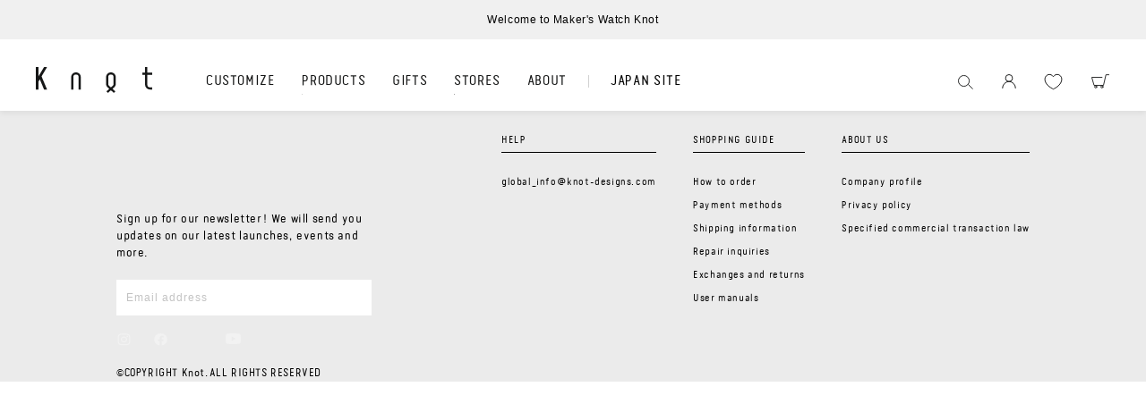

--- FILE ---
content_type: text/html; charset=utf-8
request_url: https://www.google.com/recaptcha/api2/aframe
body_size: 182
content:
<!DOCTYPE HTML><html><head><meta http-equiv="content-type" content="text/html; charset=UTF-8"></head><body><script nonce="9IOupvw3hhdD6Enl05Ksjg">/** Anti-fraud and anti-abuse applications only. See google.com/recaptcha */ try{var clients={'sodar':'https://pagead2.googlesyndication.com/pagead/sodar?'};window.addEventListener("message",function(a){try{if(a.source===window.parent){var b=JSON.parse(a.data);var c=clients[b['id']];if(c){var d=document.createElement('img');d.src=c+b['params']+'&rc='+(localStorage.getItem("rc::a")?sessionStorage.getItem("rc::b"):"");window.document.body.appendChild(d);sessionStorage.setItem("rc::e",parseInt(sessionStorage.getItem("rc::e")||0)+1);localStorage.setItem("rc::h",'1769513411802');}}}catch(b){}});window.parent.postMessage("_grecaptcha_ready", "*");}catch(b){}</script></body></html>

--- FILE ---
content_type: text/css
request_url: https://en.knot-designs.com/cdn/shop/t/47/assets/common.css?v=75033543575314734341756258805
body_size: 4002
content:
@charset "UTF-8";@font-face{font-family:knot;src:url(https://cdn.shopify.com/s/files/1/0749/5001/7326/files/knot-regular.woff2?v=1685953058) format("woff2"),url(https://cdn.shopify.com/s/files/1/0749/5001/7326/files/knot-regular.woff?v=1685953058) format("woff");font-weight:400;font-style:normal}*{padding:0;margin:0;box-sizing:border-box;vertical-align:top}html{font-weight:400;min-height:100vh;font-size:10px}body{color:#000;overflow-x:hidden;line-height:1.66;font-size:1.2rem;font-family:YuGothic,Yu Gothic,YuGothic,Noto Sans JP,sans-serif}main,section,header,footer,aside,article{display:block}a,button{color:inherit;outline:none;border:none}img{max-width:100%;height:auto;vertical-align:top;-ms-interpolation-mode:bicubic}li::marker{display:none}ul li{list-style:none}.icon{display:inline-block;vertical-align:top;font-size:0;line-height:0}.icon:before{display:inline-block;width:100%}.icon._f:before{content:url(https://cdn.shopify.com/s/files/1/0749/5001/7326/files/icon_f.svg?v=1687849035)}.icon._t:before{content:url(https://cdn.shopify.com/s/files/1/0749/5001/7326/files/icon_t.svg?v=1687849035)}.icon._i:before{content:url(https://cdn.shopify.com/s/files/1/0749/5001/7326/files/icon_i.svg?v=1687849035)}.icon._m:before{content:url(https://cdn.shopify.com/s/files/1/0749/5001/7326/files/icon_m.svg?v=1687849035)}.icon._y:before{content:url(https://cdn.shopify.com/s/files/1/0749/5001/7326/files/icon_y.svg?v=1687849034)}.icon._f.w:before{content:url(https://cdn.shopify.com/s/files/1/0749/5001/7326/files/icon_w_f.svg?v=1687849035)}.icon._t.w:before{content:url(https://cdn.shopify.com/s/files/1/0749/5001/7326/files/icon_w_t.svg?v=1687849035)}.icon._i.w:before{content:url(https://cdn.shopify.com/s/files/1/0749/5001/7326/files/icon_w_i.svg?v=1687849035)}.icon._m.w:before{content:url(https://cdn.shopify.com/s/files/1/0749/5001/7326/files/icon_w_m.svg?v=1687849035)}.icon._y.w:before{content:url(https://cdn.shopify.com/s/files/1/0749/5001/7326/files/icon_w_y.svg?v=1687849034)}@media (-ms-high-contrast: none),(-ms-high-contrast: active){.icon._f.w:before{content:url(https://cdn.shopify.com/s/files/1/0749/5001/7326/files/icon_f.svg?v=1687849035)}.icon._t.w:before{content:url(https://cdn.shopify.com/s/files/1/0749/5001/7326/files/icon_t.svg?v=1687849035)}.icon._i.w:before{content:url(https://cdn.shopify.com/s/files/1/0749/5001/7326/files/icon_i.svg?v=1687849035)}.icon._m.w:before{content:url(https://cdn.shopify.com/s/files/1/0749/5001/7326/files/icon_m.svg?v=1687849035)}.icon._y.w:before{content:url(https://cdn.shopify.com/s/files/1/0749/5001/7326/files/icon_y.svg?v=1687849034)}}#main{padding-bottom:1px}#header{width:100%;position:fixed;top:0;left:0;background:#fff;z-index:9999}#header .logo{position:relative;left:initial}#header .logo a{display:block;background:url(https://cdn.shopify.com/s/files/1/0749/5001/7326/files/knot_logo.svg?v=1685952555) no-repeat center center/contain;text-indent:100%;overflow:hidden;white-space:nowrap}#header .inner{display:flex;align-items:center}#header .nav-link{cursor:pointer;display:inline-block;font-family:knot,sans-serif;text-transform:uppercase;text-decoration:none;color:#161717;position:relative;overflow:hidden}#header .child-link{display:flex;align-items:center;text-decoration:none;font-family:knot,sans-serif}#header .child-link span.icon{display:inline-block;width:25px;height:25px;background-repeat:no-repeat;background-position:center center;background-size:contain}#header .child-link span.icon-strap{width:34px;height:34px}#header .child-link .icon-watch{background-image:url(https://cdn.shopify.com/s/files/1/0749/5001/7326/files/icon_items_watch.svg?v=1685952555)}#header .child-link .icon-strap{background-image:url(https://cdn.shopify.com/s/files/1/0749/5001/7326/files/icon-items-strap-new.svg?v=1685952555)}#header .child-link .icon-clock{background-image:url(https://cdn.shopify.com/s/files/1/0749/5001/7326/files/icon_clock.svg?v=1685952555)}#header .child-link .icon-leather{background-image:url(https://en.knot-designs.com/cdn/shop/files/n2_3_dca9801d-ddad-484a-b056-2ca35ce75d96.svg?v=1661819093)}#header .child-link .icon-company{background-image:url(https://cdn.shopify.com/s/files/1/0749/5001/7326/files/icon_company.svg?v=1685952555)}#header .child-link .icon-partner{background-image:url(https://cdn.shopify.com/s/files/1/0749/5001/7326/files/icon_musubu_partner.svg?v=1685952555)}#header .child-link span:last-child{display:inline-block;font-size:12px;text-transform:uppercase;margin-left:.5em}#header .child-link-strap span:last-child{margin-left:0}#header .global-site a{font-family:knot,sans-serif;text-decoration:none}#header .search-area .search-button{cursor:pointer;display:block;width:17px;height:17px;background:url(https://cdn.shopify.com/s/files/1/0749/5001/7326/files/icon_search.svg?v=1685952555) no-repeat center center/contain}#header .gsc-control-cse{padding:0}#header form.gsc-search-box{margin:0}#header .sc-control-cse{border:none}#header table.gsc-search-box{margin:0}#header table.gsc-search-box td{vertical-align:baseline}#header .gsc-input-box{border:none}#header .gsst_b,#header .gsc-input-box a[title=\691c\7d22\30dc\30c3\30af\30b9\3092\30af\30ea\30a2]{display:none!important}#header .gsc-input{position:relative}#header .gsc-input input{height:100%!important;margin:0!important;padding:.5em!important;box-shadow:none!important}#header .gsc-input input:focus{box-shadow:none!important;outline:none}#header .gsc-input input::placeholder{color:#16171766;font-size:13px}#header .gsib_a{padding:0;display:flex;align-items:flex-end}#header .gsc-search-button-v2{cursor:pointer;padding:0;width:17px;height:17px;border:none;border-radius:0;margin:0;background:url(https://cdn.shopify.com/s/files/1/0749/5001/7326/files/icon_search.svg?v=1685952555) no-repeat center center/contain;text-indent:100%;white-space:nowrap;overflow:hidden}#header .gsc-search-button-v2>svg{display:none}#header .gsc-clear-button{display:none!important}.original_header_cart_count{position:fixed;z-index:101;width:17px!important;height:17px!important;line-height:18px!important;background:#161717;border-radius:50%;padding:0!important;text-align:center!important;font-family:knot,sans-serif;white-space:nowrap;font-size:10px!important}#footer{background-color:#f5f5f5}#footer .subscription .logo a{display:inline-block;background:url(https://cdn.shopify.com/s/files/1/0749/5001/7326/files/knot_logo_2.svg?v=1685952555) no-repeat center center/contain}#footer .subscription form{width:100%;position:relative;margin-top:20px}#footer .subscription form input[type=text]{-webkit-appearance:none;-moz-appearance:none;appearance:none;width:100%;border:1px solid #FFF;border-radius:0;background-color:#fff;font-size:12px;padding:12px 10px}#footer .subscription form input[type=text]::-webkit-input-placeholder{color:#0000003d;letter-spacing:.08em}#footer .subscription form input[type=text]:-ms-input-placeholder{color:#0000003d;letter-spacing:.08em}#footer .subscription form input[type=text]::-ms-input-placeholder{color:#0000003d;letter-spacing:.08em}#footer .subscription form input[type=text]::placeholder{color:#0000003d;letter-spacing:.08em}#footer .subscription form input[type=text]:focus{outline:none;border:1px solid #CCC}#footer .subscription form input:-webkit-autofill{transition:background-color 99999s}#footer .subscription form input[type=submit]{-webkit-appearance:none;-moz-appearance:none;appearance:none;cursor:pointer;width:16px;height:16px;position:absolute;right:13px;top:50%;transform:translateY(-50%);text-indent:-9999px;border:none;border-radius:0;background:url(https://cdn.shopify.com/s/files/1/0749/5001/7326/files/pc_arrow_mailmagazine.svg?v=1685952555) no-repeat center center/contain}#footer .nav-block>*{letter-spacing:.04em}#footer .nav-block>li{list-style:none}#footer .nav-block p{font-weight:700;line-height:1.57;padding:.5em 0}#footer .nav-block:first-child .nav-item+.nav-item{margin-top:10px}#footer .nav-link{text-decoration:none;display:block}#footer .nav-link:not(.bold){font-size:11px;font-weight:medium}#footer .nav-link.bold{font-weight:700}#footer .contact-list{display:flex;align-items:center}#footer .contact-link{display:inline-block;width:17px;height:17px;opacity:.35;text-indent:-9999px}#footer .icon-mail{background:url(https://cdn.shopify.com/s/files/1/0749/5001/7326/files/email.svg?v=1685952555) no-repeat center center/contain}#footer .icon-instagram{background:url(https://cdn.shopify.com/s/files/1/0749/5001/7326/files/instagram.svg?v=1685952555) no-repeat center center/contain}#footer .icon-facebook{background:url(https://cdn.shopify.com/s/files/1/0749/5001/7326/files/facebook.svg?v=1685952555) no-repeat center center/contain}#footer .icon-twitter{background:url(https://cdn.shopify.com/s/files/1/0749/5001/7326/files/twitter.svg?v=1685952555) no-repeat center center/contain}#footer .icon-youtube{background:url(https://cdn.shopify.com/s/files/1/0749/5001/7326/files/youtube.svg?v=1685952555) no-repeat center center/contain}#footer .copyright{letter-spacing:.04em;color:#161717b3;margin-top:20px}@media screen and (min-width:880px){html{font-size:10px;line-height:1.5}body{min-width:880px}.inner{max-width:1280px;margin:0 auto}.sp,.sp-display{display:none!important}.dsp-sm{display:none}#main{padding-top:80px}#header{box-shadow:0 3px 6px #0000000f}#header .logo{transform:translateY(5px)}#header .logo a{width:130px;height:30px}#header .inner{max-width:1260px;margin-left:auto;margin-right:auto;height:100%;padding-left:30px;padding-right:30px}#header .nav{position:relative;margin-left:60px;z-index:30}#header .nav-inner{display:flex;align-items:center}#header .nav-list{transform:translateY(7px);display:flex;align-items:center}#header .nav-item{height:80px;line-height:80px}#header .nav-item+.nav-item{margin-left:30px}#header .nav-item.has-children{position:relative}#header .nav-link{font-size:14px}#header .nav-link:before{content:"";width:100%;height:1px;background-color:#161717;position:absolute;left:0;bottom:25px;transform:translate(-100%);transition:transform .4s}#header .current-sign.is-current:before{transform:translate(0);transition:transform 0s}#header .current-sign-in-sub-nav{display:inline-block;position:relative}#header .current-sign-in-sub-nav.is-current:before{content:"";width:100%;height:1px;background-color:#161717;position:absolute;left:0;bottom:20px}#header .child-nav{transition:all .4s;transform:scaleY(0);transform-origin:center top;position:absolute;left:-1em;bottom:-60px;z-index:50}#header .child-nav.is-show{transform:scaleY(1)}#header .child-list{align-items:center;width:max-content;display:flex;flex-wrap:wrap;position:relative}#header .child-list:after{content:"";width:200vw;height:100%;position:absolute;top:0;left:50%;transform:translate(-50%);background:#fff;z-index:-1;box-shadow:0 3px 6px #0000000f}#header .child-item{line-height:70px}#header .child-item+.child-item{margin-left:27px}#header .global-site{transform:translateY(7px);margin-left:24px;position:relative}#header .global-site:before{content:"";width:1px;height:14px;position:absolute;top:50%;left:0;transform:translateY(-50%);background-color:#16171733}#header .global-site a{display:inline-block;font-size:14px;letter-spacing:.05em;margin-left:24px;position:relative;overflow:hidden;line-height:80px}#header .global-site a:after{content:"";width:100%;height:1px;background-color:#161717;position:absolute;left:0;bottom:25px;transform:translate(-100%);transition:transform .35s}#header .global-site a:hover:after{transform:translate(0)}#header .search-area{transform:translateY(7px);margin-left:auto;display:flex;align-items:center}#header .search-area .login,#header .search-area .cart{margin-left:32px}#header .search-area .login a{display:block;width:16px;height:16.5px;background:url(https://cdn.shopify.com/s/files/1/0749/5001/7326/files/icon_login.svg?v=1685952555) no-repeat center center/contain}#header .search-area .cart a{display:block;width:22px;height:16px;background:url(https://cdn.shopify.com/s/files/1/0749/5001/7326/files/icon_cart.svg?v=1685952555) no-repeat center center/contain}#header .pc-search-box{visibility:hidden;transition:all .3s;transform:scaleY(0);transform-origin:center top;width:100%;height:70px;position:absolute;right:0;top:80px;z-index:10;background-color:#fff;display:flex;align-items:center;justify-content:flex-end;padding-right:155px;box-shadow:0 3px 6px #0000000f}#header .pc-search-box.is-show{visibility:visible;transform:scaleY(1)}#header .gsc-search-box{position:relative}#header .gsc-input-box{width:270px}#header .gsc-input{padding-right:0}#header .gsc-input input{width:100%;border-bottom:1px solid #161717!important;padding-left:30px!important;font-size:15px;font-family:YuGothic,Yu Gothic,YuGothic,Noto Sans JP,sans-serif}#header .gsc-search-button{position:absolute;left:0;top:50%;transform:translateY(-50%)}#header .gsc-results-wrapper-overlay{top:15%;height:80vh}#header .gsc-modal-background-image{height:130vh}#header .search-close{display:block;width:10px;height:10px;background:url(https://cdn.shopify.com/s/files/1/0749/5001/7326/files/search-close.svg?v=1685954910) no-repeat center center / contain;position:absolute;right:135px;top:50%;transform:translateY(-50%);cursor:pointer}.original_header_cart_count{top:30px;right:45px}#footer .inner{max-width:1060px;margin-left:auto;margin-right:auto;padding:48px 30px 40px}#footer .top{display:flex;align-items:flex-start}#footer .subscription{width:28%}#footer .subscription .logo a{width:150px;height:68px}#footer .subscription p{font-size:12px;margin-top:24px}#footer .nav{width:calc(70% - 50px);margin-left:auto;display:flex;align-items:flex-start}#footer .nav-block:first-child{width:34%}#footer .nav-block:nth-child(2){width:30%;margin-left:3%}#footer .nav-block:last-child{width:30%;margin-left:3%}#footer .nav-block p{font-size:14px}#footer .nav-link{padding:.5em 0}#footer .nav-link.bold{font-size:14px;line-height:1.57}#footer .contact-item+.contact-item{margin-left:2em}}@media (min-width: 880px) and (hover: hover) and (pointer: fine){#header .nav-item.has-children:hover>.child-nav{transform:scaleY(1)}#header .nav-link:hover:before{transform:translate(0)}}@media screen and (min-width:1260px){#header .pc-search-box{padding-right:calc(155px + (100vw - 1260px)/2)}#header .search-close{right:calc(135px + (100vw - 1260px)/2)}.original_header_cart_count{right:calc(45px + (100vw - 1260px)/2)}}@media screen and (max-width:879px){html{line-height:1.5}.pc{display:none!important}.dsp-lg{display:none}body.open{overflow:hidden}#main{padding-top:50px}#header{height:50px;box-shadow:0 3px 10px #0000000f}#header .logo a{width:87px;height:20px}#header .inner{height:100%;padding:14px 13px 9px}#header .nav{position:fixed;top:0;right:-76%;width:76%;height:100vh;z-index:30;background-color:#fff;padding-top:45px;opacity:0;transition:opacity .4s,right .4s}#header .nav.is-active{right:0;opacity:1}#header .nav-inner{max-height:100%;overflow-y:scroll;padding-bottom:120px;overflow-x:hidden}#header .nav-list{margin-top:2em}#header .nav-link{display:block;font-size:17px;padding:10px 24px;letter-spacing:.04em}#header .child-list{background-color:#fafafa;padding:1em 0;box-shadow:inset 0 5px 6px #f0f0f080,inset 0 -5px 6px #f0f0f080}#header .child-link{padding:10px 40px}#header .child-link span.icon-strap{width:32px;height:32px;transform:translate(-3.5px)}#header .child-link span:last-child{font-size:13px;letter-spacing:.04em;width:calc(100% - 45px);margin-left:auto}#header .global-site{padding-top:20px;margin-top:20px;position:relative}#header .global-site:before{content:"";width:calc(100% - 48px);height:1px;background-color:#0003;position:absolute;top:0;left:24px}#header .global-site a{display:block;padding:15px 24px;font-size:14px;letter-spacing:.04em}#header .sp-arrow{position:relative}#header .sp-arrow:after{content:"";width:6px;height:6px;border-right:1px solid #161717;border-bottom:1px solid #161717;position:absolute;top:50%;right:24px;transform:translateY(-50%) rotate(-45deg)}#header .sp-cart{margin-left:auto;padding-right:20px}#header .wishlist-mobile{display:none}#header .sp-cart a{display:block;width:21px;height:16px;background:url(https://cdn.shopify.com/s/files/1/0749/5001/7326/files/icon_cart.svg?v=1685952555) no-repeat center center/contain}#header .sp-login{padding-right:50px}#header .sp-login a{width:16px;height:16px;background:url(/cdn/shop/files/icon_login.svg?v=1685952555) no-repeat center center/contain;padding:0!important;display:block}#header .sp-hamburger{width:40px;height:40px;position:fixed;top:8px;right:13px;z-index:50}#header .sp-hamburger a{display:inline-block;width:100%;height:100%;position:relative}#header .sp-hamburger a span{display:inline-block;width:15px;height:1px;background-color:#161717;position:absolute;left:50%;transform:translate(-50%)}#header .sp-hamburger a span:first-child{top:12.5px}#header .sp-hamburger a span:nth-child(2){top:19.5px}#header .sp-hamburger a span:last-child{bottom:12.5px}#header .sp-hamburger a.is-active span:first-child{transform:translate(-50%) rotate(-45deg);top:19px}#header .sp-hamburger a.is-active span:nth-child(2){opacity:0}#header .sp-hamburger a.is-active span:last-child{-webkit-transform:translateX(-50%) rotate(45deg);transform:translate(-50%) rotate(45deg);bottom:20px}#header .sp-overlay{display:none;width:100%;height:100vh;background-color:#00000040;position:fixed;top:0;left:0;z-index:10}#header .sp-search{padding:0 24px}#header .sp-mypage{margin-top:40px}#header .sp-mypage .nav-item:first-child .nav-link span:before{background:url(https://cdn.shopify.com/s/files/1/0749/5001/7326/files/icon_login.svg?v=1685952555) no-repeat center center/contain}#header .sp-mypage .nav-item:nth-child(2) .nav-link span:before{background:url(https://cdn.shopify.com/s/files/1/0749/5001/7326/files/icon_cart.svg?v=1685952555) no-repeat center center/contain}#header .sp-mypage .nav-link{font-size:15px}#header .sp-mypage .nav-link span{display:inline-block;position:relative;padding-left:30px}#header .sp-mypage .nav-link span:before{content:"";width:18px;height:18px;position:absolute;left:0;top:50%;transform:translateY(-50%)}#header .sp-search .gsc-control-cse{border-bottom:1px solid #161717}#header .sp-search .gsc-search-box{position:relative}#header .sp-search .gsc-input-box{padding:0}#header .sp-search .gsc-input{padding-left:25px}#header .sp-search .gsc-input input{font-size:15px}#header .sp-search .gsc-search-button{position:absolute;left:0;top:50%;transform:translateY(-50%)}#header .sp-search .gsc-results-wrapper-overlay{top:5%}.original_header_cart_count{top:10px;right:75px}#footer .inner{padding:32px 32px 20px}#footer .subscription .logo{text-align:center}#footer .subscription .logo a{width:140px;height:63px}#footer .subscription p{text-align:center;margin-top:36px;font-size:12px;letter-spacing:.08em;line-height:1.91}#footer .subscription p span{display:inline-block}#footer .subscription form{max-width:270px;margin-left:auto;margin-right:auto}#footer .nav-block:first-child{margin-top:28.5px;padding:20px 0;border-top:1px solid rgba(22,23,23,.2)}#footer .nav-block:nth-child(2){padding-top:20px;border-top:1px solid rgba(22,23,23,.2)}#footer .nav-block:last-child{margin-top:14px}#footer .nav-block p{font-size:13px;display:flex;justify-content:space-between;align-items:center}#footer .nav-block p span{display:inline-block}#footer .nav-block p .toggle-icon{width:10px;height:10px;position:relative}#footer .nav-block p .toggle-icon:before{content:"+";font-size:12px;position:absolute;top:50%;left:50%;transform:translate(-50%,-50%)}#footer .nav-block p .toggle-icon.is-open:before{content:"-";transform:translate(-50%,-50%) scaleX(2)}#footer .nav-list.sp-toggle{margin-top:8px;display:none}#footer .nav-link{padding:.65em 0}#footer .nav-link.bold{font-size:13px;line-height:1.75}#footer .nav-link.bold.font-sm{font-size:12px}#footer .contact{margin-top:30px}#footer .contact-list{justify-content:center}#footer .contact-item+.contact-item{margin-left:4em}#footer .copyright{text-align:center}}.steps-modal{display:none}@media screen and (min-width: 880px){.steps-modal-bg{width:100vw;height:100vh;position:fixed;top:0;left:0;z-index:110;background-color:#7070704d}.steps-modal-box{position:fixed;top:50%;left:50%;z-index:111;transform:translate(-50%,-50%);background-color:#fff;width:80vw;max-width:680px;text-align:center}.steps-modal-inner{position:relative;width:100%;height:100%;padding:40px 40px 50px}.steps-title{font-family:knot,sans-serif;width:fit-content;margin-left:auto;margin-right:auto;font-size:19px;letter-spacing:.04em;border-bottom:1px solid #161717}.steps-list{display:flex;align-items:flex-start;justify-content:space-between;margin-top:28px}.steps-item{width:30%;list-style:none}.steps-item:first-child .steps-item-image{background:url(/cdn/shop/files/step1.svg?v=1724912308) no-repeat center center / contain}.steps-item:nth-child(2) .steps-item-image{background:url(/cdn/shop/files/step2.svg?v=1724912308) no-repeat center center / contain}.steps-item:nth-child(3) .steps-item-image{background:url(/cdn/shop/files/step3.svg?v=1724912308) no-repeat center center / contain}.steps-item-index{font-size:35px}.steps-item-title{text-align:center;font-weight:700;font-size:19px;letter-spacing:.06em}.steps-item-title span{display:inline-block;font-size:15px;vertical-align:baseline}.steps-item-image{width:70px;height:70px;margin-top:18px;margin-left:auto;margin-right:auto}.steps-notes{margin-top:32px;font-size:11px;font-weight:500;line-height:1.72}.steps-notes p:last-child{display:inline-block;padding-left:27px;position:relative;margin-top:3px}.steps-notes p:last-child:before{content:"";width:20px;height:20px;position:absolute;left:0;top:50%;transform:translateY(-50%);background:url(/cdn/shop/files/icon-option.svg?v=1724912350) no-repeat center center / cover}.steps-button{margin-top:20px;text-align:center}.steps-button a{display:inline-block;cursor:pointer;max-width:210px;background-color:#fff;text-align:center;text-decoration:none;font-size:14px;font-weight:700;border-radius:28px;box-shadow:0 1px 6px #0003;padding:8px 35px;transition:background-color .3s}.steps-button a:hover{background-color:#e0e0e0}.steps-modal-close{width:15px;height:15px;position:absolute;top:27px;right:30px;cursor:pointer}.steps-modal-close-inner{width:100%;height:100%;position:relative}.steps-modal-close-inner:before,.steps-modal-close-inner:after{content:"";width:100%;height:1px;background-color:#161717;position:absolute;top:50%;left:0}.steps-modal-close-inner:before{transform:translateY(-50%) rotate(-45deg)}.steps-modal-close-inner:after{transform:translateY(-50%) rotate(45deg)}}@media screen and (max-width: 879px){.steps-modal-bg{width:100vw;height:100vh;position:fixed;top:0;left:0;z-index:110;background-color:#7070704d}.steps-modal-box{position:fixed;top:50%;left:50%;z-index:111;transform:translate(-50%,-50%);background-color:#fff;width:90vw;max-width:680px;max-height:75vh;text-align:center}.steps-modal-inner{position:relative;width:100%;max-height:inherit;padding:30px 40px 40px;overflow-y:scroll}.steps-title{font-family:knot,YuGothic,Yu Gothic,YuGothic,Noto Sans JP,sans-serif;width:fit-content;margin-left:auto;margin-right:auto;font-size:13px;letter-spacing:.04em;border-bottom:1px solid #161717}.steps-list{display:flex;align-items:flex-start;justify-content:space-between;margin-top:28px}.steps-item{width:30%;list-style:none}.steps-item:first-child .steps-item-image{background:url(/cdn/shop/files/step1.svg?v=1724912308) no-repeat center center / contain}.steps-item:nth-child(2) .steps-item-image{background:url(/cdn/shop/files/step2.svg?v=1724912308) no-repeat center center / contain}.steps-item:nth-child(3) .steps-item-image{background:url(/cdn/shop/files/step3.svg?v=1724912308) no-repeat center center / contain}.steps-item-index{font-size:27px}.steps-item-title{text-align:center;font-weight:700;font-size:14px;letter-spacing:.06em}.steps-item-title span{display:inline-block;font-size:12px;vertical-align:baseline}.steps-item-image{width:55px;height:55px;margin-top:10px;margin-left:auto;margin-right:auto}.steps-notes{margin-top:20px;font-size:11px;font-weight:500;line-height:1.72}.steps-notes p:last-child{display:inline-block;padding-left:23px;position:relative;margin-top:3px}.steps-notes p:last-child:before{content:"";width:17px;height:17px;position:absolute;left:0;top:50%;transform:translateY(-50%);background:url(/cdn/shop/files/icon-option.svg?v=1724912350) no-repeat center center / cover}.steps-button{margin-top:20px;text-align:center}.steps-button a{display:inline-block;cursor:pointer;max-width:210px;background-color:#fff;text-align:center;text-decoration:none;font-size:13px;font-weight:700;border-radius:35px;padding:6px 35px;border:1px solid rgba(00,00,00,.7)}.steps-modal-close{width:15px;height:15px;position:absolute;top:15px;right:15px;cursor:pointer}.steps-modal-close-inner{width:100%;height:100%;position:relative}.steps-modal-close-inner:before,.steps-modal-close-inner:after{content:"";width:100%;height:1px;background-color:#161717;position:absolute;top:50%;left:0}.steps-modal-close-inner:before{transform:translateY(-50%) rotate(-45deg)}.steps-modal-close-inner:after{transform:translateY(-50%) rotate(45deg)}}#header .gsc-input input{border:none}#header .gsc-input-box{position:relative}@media screen and (max-width: 879px){#header .sp-search .gsc-search-button{font-size:0}}.bold{font-weight:700}.underline{text-decoration:underline}.al-c{text-align:center}.al-l{text-align:left!important}.button-white{background:#fff;display:flex;padding:0 3em;height:47px;justify-content:center;align-items:center;border:1px solid #000;max-width:240px;font-size:1.4rem}.container{max-width:1060px;padding:0 20px;margin:0 auto}.breadcrumb{margin-bottom:17px}.breadcrumb__list{display:flex}.breadcrumb__list li:not(:last-child):after{display:inline-block;content:"/";font-size:1.2rem}.breadcrumb__list li a{font-size:1.2rem}.point{display:inline-block;font-size:1.2rem;padding:2px 10px 0;border-radius:11px;background:#878787;color:#fff;font-family:knot,YuGothic,Yu Gothic,YuGothic,Noto Sans JP,sans-serif;margin-left:10px}.card__content .point{padding:3.5px 10px 0;font-size:1rem;margin-left:0}@media screen and (max-width: 879px){.point{margin-left:0}}.card__content .label{display:inline-block;font-size:1.2rem;padding:2px 10px 0;border-radius:11px;background:#000;color:#fff;font-family:knot,YuGothic,Yu Gothic,YuGothic,Noto Sans JP,sans-serif;transform:translateY(1px)}.label.label__new{background:#999}.label.label__point{background:#39bddb}.label.label__event{background:#d9bae3}.card__content .label{font-size:1rem;padding:3.5px 10px 0;margin-bottom:2px}wishlist-link-floating .wk-button{display:none}wishlist-page .wk-header .wk-title{font-size:2.4rem!important;font-weight:500}@media screen and (max-width: 879px){wishlist-page .wk-header .wk-title{padding-left:2px!important;text-align:left!important}}.chakra-modal__content *{font-family:YuGothic,Yu Gothic,YuGothic,Noto Sans JP,sans-serif;font-size:1.2rem!important}.chakra-modal__header{font-size:1.4rem!important}@media screen and (min-width: 880px){.chakra-modal__content{max-width:500px!important;padding:20px 30px 50px}}h1,h2,h3,h4,h5,.h0,.h1,.h2,.h3,.h4,.h5{font-family:knot,YuGothic,Yu Gothic,YuGothic,Noto Sans JP,sans-serif}#MainContent{padding-top:80px;background:#fff;color:#000}.cart-item .bold_line_properties{font-size:1.2rem}.card__heading{font-family:knot,YuGothic,Yu Gothic,YuGothic,Noto Sans JP,sans-serif;font-weight:700;font-size:1.4rem;margin-top:5px!important}.card-information .price-item{font-family:knot,YuGothic,Yu Gothic,YuGothic,Noto Sans JP,sans-serif;font-size:1.4rem;margin-top:0}.badge{padding:4.5px 10px 4px}.price__regular .price-item--regular .money,.card__heading{color:#000!important}@media screen and (max-width: 879px){#MainContent{padding-top:50px;overflow-x:hidden}.shopify-section-group-header-group{position:fixed;z-index:9999}}.price--on-sale .price__badge-sale{display:none!important}
/*# sourceMappingURL=/cdn/shop/t/47/assets/common.css.map?v=75033543575314734341756258805 */


--- FILE ---
content_type: text/css
request_url: https://en.knot-designs.com/cdn/shop/t/47/assets/style.css?v=41545901113329894531713156028
body_size: 138
content:
#footer{background:#ebebeb;font-family:knot}#footer .subscription .logo a{display:inline-block;background:url(https://knot-designs.com/common/img/renewal/logo/knot_logo_2.svg) no-repeat center center/contain}#footer .subscription form{width:100%;position:relative;margin-top:20px}#footer .subscription form input[type=text]{-webkit-appearance:none;-moz-appearance:none;appearance:none;width:100%;border:1px solid #FFF;border-radius:0;background-color:#fff;font-size:12px;padding:12px 10px}#footer .subscription form input[type=text]::-webkit-input-placeholder{color:#0000003d;letter-spacing:.08em}#footer .subscription form input[type=text]:-ms-input-placeholder{color:#0000003d;letter-spacing:.08em}#footer .subscription form input[type=text]::-ms-input-placeholder{color:#0000003d;letter-spacing:.08em}#footer .subscription form input[type=text]::placeholder{color:#0000003d;letter-spacing:.08em}#footer .subscription form input[type=text]:focus{outline:none;border:1px solid #CCC}#footer .subscription form input:-webkit-autofill{transition:background-color 99999s}#footer .subscription form input[type=submit]{-webkit-appearance:none;-moz-appearance:none;appearance:none;cursor:pointer;width:16px;height:16px;position:absolute;right:13px;top:50%;transform:translateY(-50%);text-indent:-9999px;border:none;border-radius:0;background:url(https://knot-designs.com/common/img/renewal/arrow/pc_arrow_mailmagazine.svg) no-repeat center center/contain}#footer .l form input[type=text]::placeholder,#footer .l form input[type=submit]{font-family:knot;color:#000}#footer a{text-decoration:none}#footer .bottom{font-family:knot}#footer p{font-size:10px;margin-bottom:0}#footer .inner{max-width:1080px;width:100%;display:flex;justify-content:space-between}#footer .bottom .icons{order:2;margin-bottom:20px!important}#footer .bottom .icons .icon{width:17px;margin-left:2rem;opacity:.35}#footer .bottom .icons .icon:first-child{margin-left:0}.site-footer{margin-top:0}.main-content{margin-bottom:100px}@media screen and (min-width:880px){#footer .subscription{width:28%}#footer .subscription .logo a{width:150px;height:68px}#footer .subscription p{font-size:12px;margin-top:24px}#footer .top{display:table;padding:0 30px}#footer .top>*{display:table-cell;padding:20px 0}#footer .l{font-size:1.2rem;line-height:1.67}#footer .l form{display:flex;padding-top:15px}#footer .l form input[type=text]{width:200px;height:30px;border:1px solid #000000;padding:0 .5em;background:#fff}#footer .l form input[type=submit]{width:125px;height:30px;margin-left:25px;background:#ccc;border:none;border-radius:3px;font-size:1rem;line-height:30px;text-align:center;cursor:pointer;line-height:1}#footer .l form input[type=submit]:hover{opacity:.6}#footer .r{display:flex;justify-content:space-between;line-height:2.6;max-width:590px;margin:0 0 0 auto}#footer .bottom .inner{display:block;align-content:center;padding:0 30px}#footer .bottom .inner>*{margin:auto 0}#footer .bottom .copy{order:1;font-size:1.1rem}#footer .bottom .custom,#footer .bottom .language{display:none}}@media screen and (max-width:879px){#footer .subscription .logo{text-align:center}#footer .subscription .logo a{width:140px;height:63px}#footer .subscription p{text-align:center;margin-top:36px;font-size:12px;letter-spacing:.08em;line-height:1.91}#footer .subscription p span{display:inline-block}#footer .subscription form{max-width:270px;margin-left:auto;margin-right:auto}#footer{font-size:1.7rem}#footer .inner{padding:20px 30px;display:block}#footer .l{font-size:2.5rem;line-height:1.84}#footer .l form{display:flex;padding:15px 0}#footer .l form input[type=text]{width:calc(100% - 115px);height:30px;border:1px solid #000000;padding:0 .5em;background:#fff}#footer .l form input[type=submit]{width:100px;height:30px;margin-left:15px;background:#ccc;border:none;border-radius:3px;font-size:1.7rem;line-height:30px;text-align:center;cursor:pointer;line-height:1}#footer .l form input[type=submit]:hover{opacity:.6}#footer .r{display:flex;justify-content:space-between;font-size:1.9rem;line-height:2.21;margin-top:30px}#footer .r>*:not(:last-child){padding-right:1em}#footer .bottom .inner{display:flex;flex-wrap:wrap;justify-content:center;flex-direction:column-reverse;align-items:center}#footer .bottom .copy{order:1}#footer .bottom .icons{order:2}}
/*# sourceMappingURL=/cdn/shop/t/47/assets/style.css.map?v=41545901113329894531713156028 */


--- FILE ---
content_type: text/css
request_url: https://cdn.appmate.io/themecode/knotos/main/custom.css?v=1697188094011154
body_size: 69
content:
wishlist-link .wk-button{--icon-size: 19px;--icon-stroke: #000;--icon-stroke-width: .9px;padding:10px 0;top:0;margin-left:32px}.wishlist-mobile wishlist-link .wk-button{--icon-size: 17px;margin-left:0;position:absolute;right:107px;top:8.5px}@media only screen and (min-width: 880px){.wishlist-mobile wishlist-link .wk-button{display:none}}wishlist-link .wk-button .wk-counter{--size: 15px;align-items:center;justify-content:center;position:absolute;right:-11px;top:-17px;background-color:#000;color:#fff;border-radius:50%;font:inherit;font-weight:700;font-size:8px}wishlist-button-collection .wk-floating{z-index:10}wishlist-button-product .wk-button,wishlist-button-product .wk-button:hover{--icon-size: 16px;--icon-offset-vertical: -1px;--icon-stroke-width: 1px;padding:0;justify-content:left;margin:-2px 0 15px 3px}wishlist-product-card .wk-cta-button,wishlist-product-card .wk-cta-button:hover,wishlist-product-card .wk-cta-button:disabled{letter-spacing:.08em;font-family:knot;font-size:1.4rem;text-transform:uppercase}


--- FILE ---
content_type: text/javascript
request_url: https://en.knot-designs.com/cdn/shop/t/47/assets/common.js?v=11770085460277025351713156028
body_size: -414
content:
$(function(){$("a.encode").each(function(){var url=$(this).attr("href");$(this).attr("href",encodeURI(url))}),$('a[href^="#"]').click(function(){var adjust=0,speed=400,href=$(this).attr("href"),target=$(href=="#"||href==""?"html":href),position=target.offset().top+adjust;return $("body,html").animate({scrollTop:position},speed,"swing"),!1})});
//# sourceMappingURL=/cdn/shop/t/47/assets/common.js.map?v=11770085460277025351713156028


--- FILE ---
content_type: application/javascript
request_url: https://cdn.appmate.io/themecode/knotos/main/product-page-buttons.js?v=1697167594571512
body_size: -268
content:
export function inject({theme:t}){t.watch({selector:".product-form[action*='/cart']",pageType:["product"]},o=>{o.append(t.createComponent("wishlist-button-product",{dataset:{productHandle:t.getProductHandle(document.location.href),variantId:t.getVariantId(document.location.href)},props:{showIcon:!0,showText:!0,fullWidth:!0,alignContent:"center",alignSelf:"center"}}))})}


--- FILE ---
content_type: image/svg+xml
request_url: https://cdn.shopify.com/s/files/1/0749/5001/7326/files/icon_y.svg?v=1687849034
body_size: -446
content:
<svg xmlns="http://www.w3.org/2000/svg" viewBox="0 0 13.89 9.79"><defs><style>.cls-1{fill:#fff;}</style></defs><g id="レイヤー_2" data-name="レイヤー 2"><g id="Layer_1" data-name="Layer 1"><path class="cls-1" d="M13.6,1.53A1.75,1.75,0,0,0,12.37.29,41.56,41.56,0,0,0,6.94,0,41.43,41.43,0,0,0,1.52.29,1.75,1.75,0,0,0,.29,1.53,18.28,18.28,0,0,0,0,4.89,18.37,18.37,0,0,0,.29,8.26,1.74,1.74,0,0,0,1.52,9.49a40.06,40.06,0,0,0,5.42.3,40.19,40.19,0,0,0,5.43-.3A1.74,1.74,0,0,0,13.6,8.26a18.37,18.37,0,0,0,.29-3.37A18.28,18.28,0,0,0,13.6,1.53ZM5.52,7V2.83L9.15,4.89Z"/></g></g></svg>

--- FILE ---
content_type: image/svg+xml
request_url: https://cdn.shopify.com/s/files/1/0749/5001/7326/files/icon_musubu_partner.svg?v=1685952555
body_size: -137
content:
<svg xmlns="http://www.w3.org/2000/svg" xmlns:xlink="http://www.w3.org/1999/xlink" width="41.665" height="23.26" viewBox="0 0 41.665 23.26">
  <defs>
    <clipPath id="clip-path">
      <path id="Path_125" data-name="Path 125" d="M23.158,4.991,20.865,6.667,18.573,4.991H12.879l-5.172,9L19.073,22.3a3.039,3.039,0,0,0,3.584,0L34.03,13.99l-5.171-9Z" fill="none"/>
    </clipPath>
    <clipPath id="clip-path-2">
      <rect id="Rectangle_452" data-name="Rectangle 452" width="41.665" height="23.26" transform="translate(0 0)" fill="none"/>
    </clipPath>
  </defs>
  <g id="Group_367" data-name="Group 367" transform="translate(0 0)">
    <g id="Group_364" data-name="Group 364">
      <g id="Group_363" data-name="Group 363" clip-path="url(#clip-path)">
        <path id="Path_124" data-name="Path 124" d="M17.281,4.065l9.846,7.18a.79.79,0,0,1,.171,1.119l-.444.588a2.3,2.3,0,0,1-2.928.643l-3.588-1.923a1.678,1.678,0,0,0-1.769.114L6.7,20.475" fill="none" stroke="#000" stroke-linejoin="round" stroke-width="0.75"/>
        <line id="Line_45" data-name="Line 45" y1="3.345" x2="4.569" transform="translate(13.533 15.563)" fill="none" stroke="#000" stroke-linecap="round" stroke-miterlimit="10" stroke-width="0.75"/>
        <line id="Line_46" data-name="Line 46" y1="3.345" x2="4.569" transform="translate(15.937 17.308)" fill="none" stroke="#000" stroke-linecap="round" stroke-miterlimit="10" stroke-width="0.75"/>
        <line id="Line_47" data-name="Line 47" y1="3.345" x2="4.569" transform="translate(18.341 19.054)" fill="none" stroke="#000" stroke-linecap="round" stroke-miterlimit="10" stroke-width="0.75"/>
      </g>
    </g>
    <g id="Group_366" data-name="Group 366">
      <g id="Group_365" data-name="Group 365" clip-path="url(#clip-path-2)">
        <path id="Path_126" data-name="Path 126" d="M36.706.322,28.858,4.99h-5.7L20.865,6.666,18.573,4.99H12.878L11.491,4.4,4.888.587" fill="none" stroke="#000" stroke-linejoin="round" stroke-width="0.75"/>
        <path id="Path_127" data-name="Path 127" d="M.193,8.718l8.714,5.219.852,1.424L19.073,22.3a3.037,3.037,0,0,0,3.583,0l9.423-6.958.82-1.632L41.473,8.6" fill="none" stroke="#000" stroke-linejoin="round" stroke-width="0.75"/>
      </g>
    </g>
  </g>
</svg>


--- FILE ---
content_type: image/svg+xml
request_url: https://cdn.shopify.com/s/files/1/0749/5001/7326/files/icon_search.svg?v=1685952555
body_size: -571
content:
<svg xmlns="http://www.w3.org/2000/svg" width="18.207" height="17.207" viewBox="0 0 18.207 17.207">
  <g id="Search" transform="translate(-1182 -41)">
    <g id="Ellipse_43" data-name="Ellipse 43" transform="translate(1182 41)" fill="none" stroke="#161717" stroke-width="1">
      <circle cx="7" cy="7" r="7" stroke="none"/>
      <circle cx="7" cy="7" r="6.5" fill="none"/>
    </g>
    <line id="Line_62" data-name="Line 62" x1="5" y1="5" transform="translate(1194.5 52.5)" fill="none" stroke="#161717" stroke-linecap="round" stroke-width="1"/>
  </g>
</svg>
